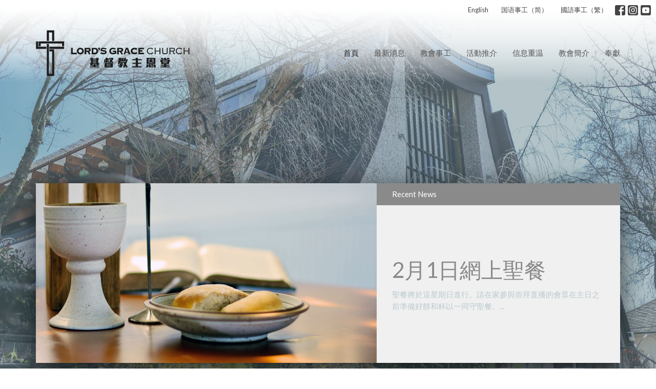

--- FILE ---
content_type: text/html; charset=utf-8
request_url: https://can.lordsgrace.ca/
body_size: 38444
content:
<!DOCTYPE html>
<html lang="en">
  <head>
  <meta charset="UTF-8">
  <meta content="IE=edge,chrome=1" http-equiv="X-UA-Compatible"/>
  <meta content="width=device-width, initial-scale=1.0" name="viewport"/>
  <meta content="基督教主恩堂" name="author"/>
  <title>
    基督教主恩堂 | 温哥華基督教教會 | Lord&#39;s Grace Church | Evangelical Church in Vancouver BC
  </title>
  
      <meta name="description" content="歡迎來到主恩堂！ 我們是一個熱愛耶穌基督，努力去愛神和愛人的群體。  粵語崇拜：星期日 上午   9:30 英語崇拜：星期日 上午 11:15 國語崇拜：星期日 上午 11:15 兒童崇拜：星期日 上午 11:15  " />

    <meta name="robots" content="index,follow" />
  
  <!-- social meta start -->
  <meta property="og:site_name" content="基督教主恩堂" />
  <meta property="og:title" content="基督教主恩堂" />
  <meta property="og:url" content="https://can.lordsgrace.ca/"/>
  <meta property="og:type" content="article" />
  <meta property="og:description" content="歡迎來到主恩堂！ 我們是一個熱愛耶穌基督，努力去愛神和愛人的群體。  粵語崇拜：星期日 上午   9:30 英語崇拜：星期日 上午 11:15 國語崇拜：星期日 上午 11:15 兒童崇拜：星期日 上午 11:15  " />
      <meta property="og:image" content="https://dq5pwpg1q8ru0.cloudfront.net/2020/10/31/21/50/08/1cdbd421-ce03-4e1e-adbc-6aaab8e9bf65/lgc_logo_hor_black.png" />
    <meta property="og:image:width" content="1200" />
    <meta property="og:image:height" content="363" />
  <meta itemprop="name" content="基督教主恩堂">
<!-- social meta end -->

  <link href="https://dq5pwpg1q8ru0.cloudfront.net/2020/10/29/13/19/06/4e1e027b-6f50-45fb-a93d-12967cb1e69c/lgc_favicon.png" rel="shortcut icon" type="image/x-icon" />
  <meta name="csrf-param" content="authenticity_token" />
<meta name="csrf-token" content="ktXQDo7LIHtXK67FdHbHLLaE1i876WCqafpP10s5EutCvdWHcs2uf0OLMkMZfWx3Ny3qPrpQjeM6Nb9jYHvf+g==" />

  <link rel="preconnect" href="https://fonts.gstatic.com/" crossorigin>
  <link rel="preload" href="/fonts/fontawesome/webfont.woff?v=3.2.1" as="font" type="font/woff" crossorigin>

  <link rel="stylesheet" media="all" href="/themes/stylesheet.css?timestamp=2026-01-28+13%3A48%3A27+-0800" />
  <link rel="stylesheet" media="print" href="https://dq5pwpg1q8ru0.cloudfront.net/assets/print-c1b49d74baf454d41a08041bb7881e34979fe0b297fba593578d70ec8cc515fd.css" />

	<link href="https://fonts.googleapis.com/css?family=Lato:400,400i,700,700i|Lato:400,400i,700,700i&amp;display=swap" rel="stylesheet" type="text/css" async="async" />
  

  <script src="https://dq5pwpg1q8ru0.cloudfront.net/assets/application-baedfe927b756976bd996cb2c71963c5d82c94e444650affbb4162574b24b761.js"></script>
  <script src="https://dq5pwpg1q8ru0.cloudfront.net/packs/js/application-48235911dc1b5b550236.js"></script>
  <script src="https://cdnjs.cloudflare.com/ajax/libs/handlebars.js/4.7.7/handlebars.min.js" defer="defer"></script>


  <!--[if lt IE 9]>
  <script src="https://dq5pwpg1q8ru0.cloudfront.net/javascripts/html5shiv.js"></script>
  <script src="https://dq5pwpg1q8ru0.cloudfront.net/javascripts/respond.min.js"></script>
  <![endif]-->


      <script>
        var _gaq = _gaq || [];
        _gaq.push(['_setAccount', 'UA-128960402-26']);
        _gaq.push(['_trackPageview']);

          // rollup tracker
          _gaq.push(['rollupTracker._setAccount','UA-18858190-52']);
          _gaq.push(['rollupTracker._trackPageview']);

        (function() {
          var ga = document.createElement('script'); ga.type = 'text/javascript'; ga.async = true;
          ga.src = ('https:' == document.location.protocol ? 'https://ssl' : 'http://www') + '.google-analytics.com/ga.js';
          var s = document.getElementsByTagName('script')[0]; s.parentNode.insertBefore(ga, s);
        })();
      </script>

      <!-- Global site tag (gtag.js) - Google Analytics -->
      <script async src="https://www.googletagmanager.com/gtag/js?id=G-V4EPM4N2R6"></script>
      <script>
        window.dataLayer = window.dataLayer || [];
        function gtag(){dataLayer.push(arguments);}
        gtag('js', new Date());

        gtag('config', 'G-V4EPM4N2R6');
      </script>

  


</head>

  <body class="body_home body__index   home   relative d-flex flex-column">
      <div class="d-flex ">
        <div class="site-content-container">
    

  <div class="system">
  </div>

  <div id="top-menus-container">
    <div id="top-menus">
  <div id="alert-container">
  </div>


  <div class="js-menus pos pos-t-0 pos-l-0 w-100 z-index-1 js-main-menu-opaque bg-gradient-default bg-none z-index-navbar">
      <nav class="header-layout-topbar relative px-1 bg-default bg-none %>">
    <div class="pos pos-cover bg-default js-main-menu-background-opacity" style="opacity: 0.5;"></div>
    <ul class="topbar-nav topbar-right ">


        <li class="mr-auto">
          
        </li>






          <li class="topbar-menu-item hidden-xs">
              <a class="btn btn-link-default btn-sm" href="https://eng.lordsgrace.ca">English</a>
          </li>

          <li class="topbar-menu-item hidden-xs">
              <a class="btn btn-link-default btn-sm" href="https://man.lordsgrace.ca/">国语事工（简）</a>
          </li>

          <li class="topbar-menu-item hidden-xs">
              <a class="btn btn-link-default btn-sm" href="https://translate.google.com/translate?hl=en&amp;sl=zh-CN&amp;tl=zh-TW&amp;u=https%3A%2F%2Fman.lordsgrace.ca%2F">國語事工（繁）</a>
          </li>



          
  <li class="social-icon-list-item ">
    <a class="svg-link social-icon-link" target="_blank" href="https://www.facebook.com/lordsgrace/">
      <svg xmlns="http://www.w3.org/2000/svg" xmlns:xlink="http://www.w3.org/1999/xlink" x="0px" y="0px" width="24" height="24" viewBox="0 0 24 24" style="enable-background:new 0 0 24 24;" xml:space="preserve" class="social-icon-svg topbar-svg-sm"><title>Facebook Icon</title>
<path d="M24,0v24H0V0H24z M20,2.7h-3.3c-2.5,0-4.7,2.1-4.7,4.7v3.3H9.3v4H12V24h4v-9.3h4v-4h-4V8c0-0.8,0.5-1.3,1.3-1.3H20V2.7z"></path>
</svg>

</a>  </li>
  <li class="social-icon-list-item ">
    <a class="svg-link social-icon-link" target="_blank" href="https://www.instagram.com/lordsgrace.ca/">
      <svg xmlns="http://www.w3.org/2000/svg" xmlns:xlink="http://www.w3.org/1999/xlink" x="0px" y="0px" width="24" height="24" viewBox="0 0 24 24" style="enable-background:new 0 0 24 24;" xml:space="preserve" class="social-icon-svg topbar-svg-sm"><title>Instagram Icon</title>
<circle cx="12" cy="12" r="2.7"></circle>
<path d="M15.9,4.9H8.1c-1.7,0-3.2,1.5-3.2,3.2V16c0,1.7,1.5,3.2,3.2,3.2H16c1.7,0,3.2-1.5,3.2-3.2V8.1C19.1,6.4,17.6,4.9,15.9,4.9z   M12,16.4c-2.4,0-4.4-2-4.4-4.4s2-4.4,4.4-4.4s4.4,2,4.4,4.4S14.4,16.4,12,16.4z M16.7,8.4c-0.7,0-1.1-0.5-1.1-1.1  c0-0.7,0.5-1.1,1.1-1.1c0.7,0,1.1,0.5,1.1,1.1C17.7,8,17.3,8.4,16.7,8.4z"></path>
<path d="M24,0H0v24h24V0z M20.9,15.7c0,2.8-2.3,5.2-5.2,5.2H8.3c-2.8,0-5.2-2.3-5.2-5.2V8.3c0-2.8,2.3-5.2,5.2-5.2h7.5  c2.8,0,5.2,2.3,5.2,5.2C20.9,8.3,20.9,15.7,20.9,15.7z"></path>
</svg>

</a>  </li>
  <li class="social-icon-list-item ">
    <a class="svg-link social-icon-link" target="_blank" href="https://www.youtube.com/lordsgracechurch">
      <svg xmlns="http://www.w3.org/2000/svg" xmlns:xlink="http://www.w3.org/1999/xlink" x="0px" y="0px" width="24" height="24" viewBox="0 0 24 24" style="enable-background:new 0 0 24 24;" xml:space="preserve" class="social-icon-svg topbar-svg-sm"><title>Youtube Icon</title>
<polygon points="10.7,9.1 14.5,12 10.7,14.9 "></polygon>
<path d="M24,0H0v24h24.1L24,0z M18.8,18.4c-0.5,0.1-3.6,0.3-6.8,0.3s-6.3,0-6.8-0.3C3.9,18,3.5,15.1,3.5,12s0.4-6,1.7-6.4  C5.7,5.3,8.9,5.2,12,5.2s6.3,0.1,6.8,0.3c1.3,0.4,1.7,3.3,1.7,6.4C20.4,15.1,20.1,18,18.8,18.4z"></path>
</svg>

</a>  </li>


    </ul>
  </nav>

    <div id="main-menu-container">
      
<nav id="main_menu" class="relative bg-default bg-none p-2 p-md-3">
  <div class="bg-gradient-default pos pos-cover js-main-menu-background-opacity" style="opacity:0.5;"></div>
  <div class="container d-md-flex flex-wrap ">
    <div class="relative d-flex d-md-block mr-md-3 flex-shrink-0">
      

    <a class="main-menu-logo main-menu-grenville-logo " href="/">
      <img alt="基督教主恩堂" class="logo-size-extra-large" src="https://dq5pwpg1q8ru0.cloudfront.net/2021/11/10/11/58/51/ce1ccd80-979b-4132-a75d-f373c8784279/lgc_logo_hor_black.png" />
</a>


        <button type="button" class="btn bg-none p-1 border-0 main-menu-hidden-md ml-auto collapsed pr-0" data-toggle="collapse" data-target="#main_menu_collapse" aria-expanded="false">
    <span class="sr-only">Toggle navigation</span>
    <span class="svg-link">
      <svg xmlns="http://www.w3.org/2000/svg" height="24" viewBox="0 0 24 24" width="24">
    <path d="M0 0h24v24H0z" fill="none"></path>
    <path d="M3 18h18v-2H3v2zm0-5h18v-2H3v2zm0-7v2h18V6H3z"></path>
</svg>
 Menu
    </span>
  </button>

    </div>

    <div class="collapse main-menu-collapse-md ml-auto text-center" id="main_menu_collapse">
      <ul class="main-menu-list main-menu-grenville-list align-items-md-center">
          
  <li class="menu-item hover-underline-left">
      <a class="menu-link active" href="/">首頁</a>
  </li>


          
  <li class="menu-item hover-underline-left">
      <a class="menu-link " href="/news">最新消息</a>
  </li>


          
  <li class="menu-item hover-underline-left">
      <a class="menu-link " href="/ministries">教會事工</a>
  </li>


          
  <li class="menu-item hover-underline-left">
      <a class="menu-link " href="/events">活動推介</a>
  </li>


          
  <li class="menu-item hover-underline-left">
      <a class="menu-link " href="/media">信息重温</a>
  </li>


          
  <li class="menu-item hover-underline-left">
      <a class="menu-link " href="/about">教會簡介</a>
  </li>


          
  <li class="menu-item hover-underline-left">
      <a class="menu-link " href="/pages/15">奉獻</a>
  </li>


      </ul>
        <ul class="main-menu-list main-menu-subnav">
            <li class="menu-item-divider"></li>
    
  <li class="menu-item hover-underline-left">
      <a class="menu-link " href="https://eng.lordsgrace.ca">English</a>
  </li>


    
  <li class="menu-item hover-underline-left">
      <a class="menu-link " href="https://man.lordsgrace.ca/">国语事工（简）</a>
  </li>


    
  <li class="menu-item hover-underline-left">
      <a class="menu-link " href="https://translate.google.com/translate?hl=en&amp;sl=zh-CN&amp;tl=zh-TW&amp;u=https%3A%2F%2Fman.lordsgrace.ca%2F">國語事工（繁）</a>
  </li>





        </ul>
    </div>
  </div>
</nav>

    </div>
  </div>
</div>

  </div>

  <div id="header-container" class="relative">
    <div id="header" class="header relative bg-cover bg-none w-100
            
            d-sm-flex min-height-sm-down-auto
            py-3 py-md-5
            logo-offset-extra-large topbar-offset
            bg-primary"
     style="background-image:url(&#39;https://dq5pwpg1q8ru0.cloudfront.net/2020/10/29/13/29/23/42dc19bb-f57c-448d-9bf9-185daf86cd08/lgc_exterior_2.jpg&#39;); background-position: ; min-height: 0vh;">
  
  

<div id="page-header-overlay" class="bg-primary pos pos-cover" style="opacity:0.5;" data-header-opacity="0.5"></div>
    <div class="container relative d-flex flex-column mt-5">
      
      <div class="my-auto ">
        <div class="text-center">
          <div class="relative d-inline-block break-word">
            <h1 class="header-heading ">
            </h1>
          </div>
        </div>
        
        <div class="box-shadow-xl mt-auto z-index-1000">

  <div class="">
    <div class="relative bg-tone">
      <div id="home-layout-slider" class="slick-slider slick-slider-flex">
          <div class="slick-slide slick-slide-flex flex-grow-1">
              <a class="d-flex flex-grow-1" href="/news/2-1">
  <div class="row gutter-spacing-0 d-sm-flex flex-grow-1">
    <div class="col-sm-6 col-md-7 d-none d-sm-block">
      <img alt="2月1日網上聖餐" class="img-cover" loading="lazy" src="https://dq5pwpg1q8ru0.cloudfront.net/2020/10/29/13/19/04/9ad9a62e-335c-4ef0-b8c6-62ec6ff0079a/Online%20Communion.png" />
    </div>
    <div class="col-sm-6 col-md-5 d-sm-flex flex-column flex-grow-1">
      <div class="bg-secondary py-2 px-4 d-none d-md-block">
        Recent News
      </div>
      <div class="d-sm-flex flex-column text-body my-md-auto p-4 py-md-0">
        <div class="h3 h1-md text-secondary mb-2 mt-0 mt-md-auto">2月1日網上聖餐</div>
        <div class="text-body"><div class="text-muted">聖餐將於這星期日進行。請在家參與崇拜直播的會眾在主日之前準備好餅和杯以一同守聖餐。...</div></div>
      </div>
    </div>
  </div>
</a>
          </div>
          <div class="slick-slide slick-slide-flex flex-grow-1">
              <a class="d-flex flex-grow-1" href="/news/148">
  <div class="row gutter-spacing-0 d-sm-flex flex-grow-1">
    <div class="col-sm-6 col-md-7 d-none d-sm-block">
      <img alt="主日兒童節目" class="img-cover" loading="lazy" src="https://dq5pwpg1q8ru0.cloudfront.net/2022/08/13/22/22/19/f6fefd8b-4fce-4bff-a485-e14f0fdac204/Presentation1.jpg" />
    </div>
    <div class="col-sm-6 col-md-5 d-sm-flex flex-column flex-grow-1">
      <div class="bg-secondary py-2 px-4 d-none d-md-block">
        Recent News
      </div>
      <div class="d-sm-flex flex-column text-body my-md-auto p-4 py-md-0">
        <div class="h3 h1-md text-secondary mb-2 mt-0 mt-md-auto">主日兒童節目</div>
        <div class="text-body"><div class="text-muted">兒童節目分2個不同時段進行：

9:45 – 11:15am（兒童主日學）
11:25am – 12:45pm（兒童崇拜）

注意：如果你的小孩有感冒症狀，請不要帶他回教會。</div></div>
      </div>
    </div>
  </div>
</a>
          </div>
          <div class="slick-slide slick-slide-flex flex-grow-1">
              <a class="d-flex flex-grow-1" href="/news/131">
  <div class="row gutter-spacing-0 d-sm-flex flex-grow-1">
    <div class="col-sm-6 col-md-7 d-none d-sm-block">
      <img alt="聖經學校" class="img-cover" loading="lazy" src="https://dq5pwpg1q8ru0.cloudfront.net/2021/01/16/11/11/40/cea733aa-992e-452e-a613-735ecb52387c/Bible%20School%20_1032645100%20small.jpg" />
    </div>
    <div class="col-sm-6 col-md-5 d-sm-flex flex-column flex-grow-1">
      <div class="bg-secondary py-2 px-4 d-none d-md-block">
        Recent News
      </div>
      <div class="d-sm-flex flex-column text-body my-md-auto p-4 py-md-0">
        <div class="h3 h1-md text-secondary mb-2 mt-0 mt-md-auto">聖經學校</div>
        <div class="text-body"><div class="text-muted">主日學課程～「溫哥華常見異端的產生及應對（下）」...</div></div>
      </div>
    </div>
  </div>
</a>
          </div>
      </div>
    </div>
  </div>
</div>



        <div class="text-center mt-3">
          

        </div>
      </div>

      
    </div>
  
  
  <!--<div class="pos pos-b-1 pos-l-1">
    <button class="js-play-video-button p-2 bg-none border-0 d-none" style="opacity: 0.5;">
    </button>
    <button class="js-pause-video-button p-2 bg-none border-0 d-none" style="opacity: 0.5;">
    </button>
    <div class="js-loading-video-button">
      <div class="d-flex p-2" style="opacity: 0.5;">
      </div>
    </div>
  </div>-->

</div>


  </div>

  <main role="main" class="content flex-grow-1  _index clearfix m-0 p-0">
    

  

<div>
    <div id="top-blocks-wrapper">
        <div id="block-1"
  class="relative block-wrapper  "
  data-block="1" data-order-path="/blocks/1/block_elements/order"
  data-user-order-path="/blocks/1/block_elements/order_users">
    <div class="js-block-container ">
      <div class="bg-default relative bg-none overflow-hidden js-block-background js-block-height" style="min-height: 45vh;">

          <!-- Background Videos -->
  <!-- Background Image -->
  <div class="bg-cover pos pos-0 js-block-background-photo " style=""></div>

<!-- Opacity Overlay -->
<div class="bg-default pos pos-cover js-block-background js-block-opacity" style="opacity: 1.0;" data-block-overlay></div>


            <div class="inner-block-wrapper">
              <div class="d-flex align-items-center text-center py-sm-5 px-sm-5 js-block-adjust-padding py-md-0 px-md-10 js-block-height" style="min-height: 45vh;">
  <div class="container relative">
      <div class="body break-word accent-color text-default"><h2 class="font-def-heading1"><strong>歡迎來到主恩堂！</strong></h2>
<p>我們是一個以基督為中心，實踐去愛神和愛人的群體。 我們熱愛敬拜上帝，並努力去愛他人，希望您能加入我們。</p>
<p>敬拜並不隨著主日崇拜的完結而結束，而是貫穿整個星期。我們努力踐行基督的呼召，成為祂在世上的見證人。</p>
<p>歡迎您加入我們！</p>
<p class="font-def-body1" style="text-align: center;">粵語崇拜：星期日 上午&nbsp; &nbsp;9:45<br />英語崇拜：星期日 上午 11:15 於 Kits House Hall<br />國語崇拜：星期日 上午 11:30<br />兒童崇拜：星期日 上午 11:25</p></div>
  </div>
</div>
            </div>
      </div>

    </div>
  </div>
  <div id="block-2"
  class="relative block-wrapper  "
  data-block="2" data-order-path="/blocks/2/block_elements/order"
  data-user-order-path="/blocks/2/block_elements/order_users">
    <div class="js-block-container ">
      <div class="bg-primary relative bg-none overflow-hidden js-block-background js-block-height" style="min-height: 0vh;">

          <!-- Background Videos -->
  <!-- Background Image -->
  <div class="bg-cover pos pos-0 js-block-background-photo " style=""></div>

<!-- Opacity Overlay -->
<div class="bg-primary pos pos-cover js-block-background js-block-opacity" style="opacity: 1.0;" data-block-overlay></div>


            <div class="inner-block-wrapper">
              <div class="d-flex align-items-center text-center py-sm-5 px-sm-5 js-block-adjust-padding py-md-0 px-md-10 js-block-height" style="min-height: 0vh;">
  <div class="relative mx-auto">
    <div>

    </div>
    <div class="block-sortable row d-flex flex-wrap">
        <div id="block_element_1" class="col-lg-3 col-md-6 col-sm-6 col-xs-12 mb-3 pt-5 sortable-item center-block">
          <div class="relative">
            <a href='/ministries' class='d-block image-link-element-link' target='_self'>
              <div class="bg-cover d-flex center-block align-items-center justify-content-center js-block-content-image block-image-lg-pt " style="background-image:url(&#39;https://dq5pwpg1q8ru0.cloudfront.net/2020/10/29/13/26/30/afdb3922-fa9b-4b6d-a983-63341bbd95db/Getting%20Connected_285998729%20small%20with%20word.jpg&#39;); background-position:center;"></div>
            </a>
          </div>
        </div>
        <div id="block_element_2" class="col-lg-3 col-md-6 col-sm-6 col-xs-12 mb-3 pt-5 sortable-item center-block">
          <div class="relative">
            <a href='/about/im-new' class='d-block image-link-element-link' target='_self'>
              <div class="bg-cover d-flex center-block align-items-center justify-content-center js-block-content-image block-image-lg-pt " style="background-image:url(&#39;https://dq5pwpg1q8ru0.cloudfront.net/2020/10/29/13/26/30/edac8b5f-2899-4cf0-b427-33e5f779a0ad/I%20Am%20New_135207233%20small.jpg&#39;); background-position:center;"></div>
            </a>
          </div>
        </div>
        <div id="block_element_3" class="col-lg-3 col-md-6 col-sm-6 col-xs-12 mb-3 pt-5 sortable-item center-block">
          <div class="relative">
            <a href='/media' class='d-block image-link-element-link' target='_self'>
              <div class="bg-cover d-flex center-block align-items-center justify-content-center js-block-content-image block-image-lg-pt " style="background-image:url(&#39;https://dq5pwpg1q8ru0.cloudfront.net/2020/10/29/13/26/30/831fc67c-9c4b-4b6b-ad35-ddca53579103/Sermon_187350122%20small%20with%20words.jpg&#39;); background-position:center;"></div>
            </a>
          </div>
        </div>
    </div>
  </div>
</div>
            </div>
      </div>

    </div>
  </div>
  <div id="block-4"
  class="relative block-wrapper  "
  data-block="4" data-order-path="/blocks/4/block_elements/order"
  data-user-order-path="/blocks/4/block_elements/order_users">
    <div class="js-block-container ">
      <div class="bg-transparent relative bg-none overflow-hidden js-block-background js-block-height" style="min-height: 0vh;">

          <!-- Background Videos -->
  <!-- Background Image -->
  <div class="bg-cover pos pos-0 js-block-background-photo " style=""></div>

<!-- Opacity Overlay -->
<div class="bg-transparent pos pos-cover js-block-background js-block-opacity" style="opacity: 1.0;" data-block-overlay></div>


          <div class="inner-block-wrapper">
            <div class="d-flex align-items-center py-sm-5 px-sm-5 js-block-adjust-padding py-md-3 px-md-10 js-block-height" style="min-height: 0vh;">
  <div class="container">
    <div class="row d-flex flex-wrap">

      <div class="col-md-3 mb-5">
          <h2 class="mt-0 mb-1 relative ">
            活動推介
          </h2>
        <a class="text-large text-italic hidden-xs hidden-sm" href="/events">View All</a>
      </div>

          <div class="col-sm-4 col-md-3 mb-3 mb-sm-0">
            <div class="bg-transparent-tone text-muted" style="min-height: 125px;">
            </div>
          </div>
          <div class="col-sm-4 col-md-3 mb-3 mb-sm-0">
            <div class="bg-transparent-tone text-muted" style="min-height: 125px;">
            </div>
          </div>
          <div class="col-sm-4 col-md-3 mb-3 mb-sm-0">
            <div class="bg-transparent-tone text-muted" style="min-height: 125px;">
            </div>
          </div>

    </div>
  </div>
</div>

          </div>
      </div>

    </div>
  </div>

    </div>

    


  <div id="bottom-blocks-wrapper">
  </div>
</div>

  
  

  </main>


  <div class="footer footer-columns bg-none bg-primary ">
  <div class="bg-footer py-3" style=" min-height: 0vh;">
    <div class="bg-primary pos pos-cover" style="opacity:1.0;"></div>
    <div class="relative container">
      <div class="row d-sm-flex align-items-center flex-wrap my-4">
        <div class="col-sm-12">
          <div class="row">
            
  <div class="col-sm-3">
    <ul class="list-unstyled mb-0 ">
        <li class="mb-3">
            <h2 class="footer-heading ">地址</h2>
          <div class="footer-text">
            2396 W 8th Ave
              <br/>
              Vancouver, BC
              <br/>
              V6K 2A9 
              <br/>
              <a target="_blank" href="https://www.google.ca/maps?q=%E5%9F%BA%E7%9D%A3%E6%95%99%E4%B8%BB%E6%81%A9%E5%A0%82,%202396%20W%208th%20Ave,%20Vancouver,%20V6K%202A9,%20BC">View on Google Maps</a>
          </div>
        </li>
    </ul>
  </div>

              <div class="col-sm-4">
                
  <div class="mb-3">
    <h2 class="footer-heading ">Contact</h2>

    <ul class="list-unstyled footer-text ">
        <li class="mt-1 d-sm-flex">
          <span class="footer-item-label mr-1"> 電話: </span><a href="tel:&lt;span class=&quot;translation_missing&quot; title=&quot;translation missing: zh-HK.country.calling_code&quot;&gt;Calling Code&lt;/span&gt;-604-732-1835">(604) 732-1835</a>
        </li>

        <li class="mt-1 d-sm-flex">
          
          <span class="footer-item-label mr-1"><span class="translation_missing" title="translation missing: zh-HK.ui.email">Email</span>: </span><a encode="javascript" class="truncate" href="mailto:info@lordsgrace.ca">info@lordsgrace.ca</a>
        </li>
    </ul>
  </div>

              </div>
            

              

          </div>
        </div>
      </div>

        <hr>
      <div class="d-sm-flex row flex-wrap">
        <div class="col-sm-12">
          <div class="row d-sm-flex flex-wrap">
                <div class="col-sm-3 mb-5">
                  
  <div class=''>
    <h2 class="footer-heading">Menu</h2>
    <ul class='footer-menu list-unstyled'>
          <li class="menu-item ">
      <a class="menu-link" href="/">首頁</a>
  </li>

          <li class="menu-item ">
      <a class="menu-link" href="/news">最新消息</a>
  </li>

          <li class="menu-item ">
      <a class="menu-link" href="/ministries">教會事工</a>
  </li>

          <li class="menu-item ">
      <a class="menu-link" href="/events">活動推介</a>
  </li>

          <li class="menu-item ">
      <a class="menu-link" href="/media">信息重温</a>
  </li>

          <li class="menu-item ">
      <a class="menu-link" href="/about">教會簡介</a>
  </li>

          <li class="menu-item ">
      <a class="menu-link" href="/pages/15">奉獻</a>
  </li>

    </ul>
  </div>

                  
  <div class=''>
    <h2 class="d-none"></h2>
    <ul class='footer-menu list-unstyled'>
    </ul>
  </div>

                </div>
              
  <div class='col-sm-3 mb-5'>
    <h2 class="footer-heading">About</h2>
    <ul class='footer-menu list-unstyled'>
          <li class="menu-item ">
      <a class="menu-link" href="/about">教會簡介</a>
  </li>

          <li class="menu-item ">
      <a class="menu-link" href="/staff">同工簡介</a>
  </li>

          <li class="menu-item ">
      <a class="menu-link" href="/about/our-beliefs">使命和信仰</a>
  </li>

          <li class="menu-item ">
      <a class="menu-link" href="/about/im-new">新朋友</a>
  </li>

          <li class="menu-item ">
      <a class="menu-link" href="/1/pages/employment">誠聘教牧</a>
  </li>

    </ul>
  </div>

                  <div class="col-sm-3 mb-5 footer-menu list-mb-1 footer-menu">
      <h2 class="footer-heading">
        <a href="/1">教會事工</a>
      </h2>
      <ul class="list-unstyled">
            <li class="menu-item">
      <a class="menu-link" href="/1/18">主日敬拜</a>
    </li>
    <li class="menu-item">
      <a class="menu-link" href="/1/22">聖經學校</a>
    </li>
    <li class="menu-item">
      <a class="menu-link" href="/1/20">團契生活 </a>
    </li>
    <li class="menu-item">
      <a class="menu-link" href="/1/15">兒童事工</a>
    </li>
    <li class="menu-item">
      <a class="menu-link" href="/1/42">大學生門徒小組</a>
    </li>
    <li class="menu-item">
      <a class="menu-link" href="/1/awana">AWANA</a>
    </li>
    <li class="menu-item">
      <a class="menu-link" href="/1/23">青少年事工 </a>
    </li>
    <li class="menu-item">
      <a class="menu-link" href="/1/17">讚美操 </a>
    </li>
    <li class="menu-item">
      <a class="menu-link" href="/1/19">社區關懷</a>
    </li>
    <li class="menu-item">
      <a class="menu-link" href="/1/37">幸福小組</a>
    </li>
    <li class="menu-item">
      <a class="menu-link" href="/1/38">圖書館</a>
    </li>

      </ul>
    </div>

          </div>
        </div>
      </div>
      <div class="row d-sm-flex align-items-center text-center">
          

  <div class="col-mb-6 mb-5 mt-5 mt-sm-0 my-auto">
    <h2 class="footer-heading ">&nbsp;</h2>
    <ul class="list-unstyled d-flex flex-wrap ">
      
  <li class="social-icon-list-item list-mr-2 mb-2 rounded-sm overflow-hidden d-flex">
    <a class="svg-link social-icon-link" target="_blank" href="https://www.facebook.com/lordsgrace/">
      <svg xmlns="http://www.w3.org/2000/svg" xmlns:xlink="http://www.w3.org/1999/xlink" x="0px" y="0px" width="24" height="24" viewBox="0 0 24 24" style="enable-background:new 0 0 24 24;" xml:space="preserve" class="social-icon-svg footer-social-icon"><title>Facebook Icon</title>
<path d="M24,0v24H0V0H24z M20,2.7h-3.3c-2.5,0-4.7,2.1-4.7,4.7v3.3H9.3v4H12V24h4v-9.3h4v-4h-4V8c0-0.8,0.5-1.3,1.3-1.3H20V2.7z"></path>
</svg>

</a>  </li>
  <li class="social-icon-list-item list-mr-2 mb-2 rounded-sm overflow-hidden d-flex">
    <a class="svg-link social-icon-link" target="_blank" href="https://www.instagram.com/lordsgrace.ca/">
      <svg xmlns="http://www.w3.org/2000/svg" xmlns:xlink="http://www.w3.org/1999/xlink" x="0px" y="0px" width="24" height="24" viewBox="0 0 24 24" style="enable-background:new 0 0 24 24;" xml:space="preserve" class="social-icon-svg footer-social-icon"><title>Instagram Icon</title>
<circle cx="12" cy="12" r="2.7"></circle>
<path d="M15.9,4.9H8.1c-1.7,0-3.2,1.5-3.2,3.2V16c0,1.7,1.5,3.2,3.2,3.2H16c1.7,0,3.2-1.5,3.2-3.2V8.1C19.1,6.4,17.6,4.9,15.9,4.9z   M12,16.4c-2.4,0-4.4-2-4.4-4.4s2-4.4,4.4-4.4s4.4,2,4.4,4.4S14.4,16.4,12,16.4z M16.7,8.4c-0.7,0-1.1-0.5-1.1-1.1  c0-0.7,0.5-1.1,1.1-1.1c0.7,0,1.1,0.5,1.1,1.1C17.7,8,17.3,8.4,16.7,8.4z"></path>
<path d="M24,0H0v24h24V0z M20.9,15.7c0,2.8-2.3,5.2-5.2,5.2H8.3c-2.8,0-5.2-2.3-5.2-5.2V8.3c0-2.8,2.3-5.2,5.2-5.2h7.5  c2.8,0,5.2,2.3,5.2,5.2C20.9,8.3,20.9,15.7,20.9,15.7z"></path>
</svg>

</a>  </li>
  <li class="social-icon-list-item list-mr-2 mb-2 rounded-sm overflow-hidden d-flex">
    <a class="svg-link social-icon-link" target="_blank" href="https://www.youtube.com/lordsgracechurch">
      <svg xmlns="http://www.w3.org/2000/svg" xmlns:xlink="http://www.w3.org/1999/xlink" x="0px" y="0px" width="24" height="24" viewBox="0 0 24 24" style="enable-background:new 0 0 24 24;" xml:space="preserve" class="social-icon-svg footer-social-icon"><title>Youtube Icon</title>
<polygon points="10.7,9.1 14.5,12 10.7,14.9 "></polygon>
<path d="M24,0H0v24h24.1L24,0z M18.8,18.4c-0.5,0.1-3.6,0.3-6.8,0.3s-6.3,0-6.8-0.3C3.9,18,3.5,15.1,3.5,12s0.4-6,1.7-6.4  C5.7,5.3,8.9,5.2,12,5.2s6.3,0.1,6.8,0.3c1.3,0.4,1.7,3.3,1.7,6.4C20.4,15.1,20.1,18,18.8,18.4z"></path>
</svg>

</a>  </li>

    </ul>
  </div>

          
      </div>
      <div class="d-sm-flex align-items-center">
        <div class="small text-center text-sm-left mb-3 mb-sm-0">
&copy; 2026 基督教主恩堂. All Rights Reserved.
| 
  <a class="" href="/login">登入</a>

</div>

  <a class="footer-saywarding d-flex align-items-center ml-auto justify-content-center" href="https://get.tithe.ly" target="_blank">
    powered by<svg xmlns="http://www.w3.org/2000/svg" width="80" height="81" viewBox="0 0 294 81" fill="none" class="ml-1">
<g clip-path="url(#clip0)">
<path d="M38.3656 40.6225C45.0944 37.8784 50.0899 31.9318 50.7101 24.956L50.7781 23.4143C50.7781 13.9488 45.9785 5.58065 38.5021 0C31.0257 5.58065 25.9532 13.9988 25.9532 23.4643L26.0212 25.0059C26.6414 31.9817 31.6368 37.8784 38.3656 40.6225Z" fill="white"></path>
<path d="M35.2308 51.6244C34.8587 50.1633 34.2655 48.8742 33.621 47.5402C32.1415 44.5 29.9902 41.85 27.3579 39.7899C23.4914 36.6973 18.4669 34.9805 13.5286 34.9805H0C0.0245386 36.6893 0 38.3986 0 40.1076C0.142852 43.1069 0.881191 46.0521 2.18755 48.7563C3.66709 51.7965 5.81833 54.4464 8.45064 56.5156C12.2576 59.5606 17.1295 61.4979 22.0243 61.4979H35.5127C35.5127 57.8118 35.6847 53.4062 35.2308 51.6244Z" fill="white"></path>
<path d="M42.5478 47.5402C41.9028 48.8742 41.309 50.1633 40.9365 51.6244C40.5802 53.0221 40.6093 56.0341 40.6384 59.047C40.6464 59.8751 40.6544 60.7032 40.6544 61.4979H40.6225V66.1851L40.0583 80.1165H42.5972C42.6269 79.6703 42.6567 79.2172 42.6868 78.759C42.9419 74.8726 43.2209 70.6234 43.7256 67.1399C44.2898 63.2458 48.5577 61.5647 51.6244 61.4979H54.1549C59.0542 61.4979 63.9305 59.5606 67.7409 56.5156C70.3755 54.4464 72.5287 51.7965 74.0096 48.7563C75.3171 46.0521 76.0561 43.1069 76.1991 40.1076C76.1991 39.5379 76.1964 38.9682 76.1937 38.3985C76.1882 37.2591 76.1827 36.1197 76.1991 34.9805H62.6583C57.7156 34.9805 52.6866 36.6973 48.8165 39.7899C46.1819 41.85 44.0287 44.5 42.5478 47.5402Z" fill="white"></path>
<path d="M204.136 62.5399C201.501 62.5399 199.085 62.5399 196.596 62.5399C196.596 58.7859 196.596 55.1055 196.596 51.4987C196.596 49.3641 196.596 47.2294 196.596 45.0948C196.523 41.8561 195.059 39.9423 192.351 39.2798C189.569 38.6173 186.494 39.7951 185.469 42.4449C184.518 44.9476 184.005 47.7447 183.859 50.3946C183.566 54.3694 183.786 58.3442 183.786 62.4662C181.297 62.4662 178.954 62.4662 176.465 62.4662C176.465 48.628 176.465 34.8633 176.465 20.9515C178.881 20.9515 181.224 20.9515 183.786 20.9515C183.786 26.1776 183.786 31.3302 183.786 37.0716C187.373 32.5079 191.765 31.6246 196.67 32.8759C200.842 33.9064 203.697 36.9244 203.99 41.1936C204.356 46.935 204.21 52.6764 204.283 58.4178C204.136 59.7428 204.136 61.0677 204.136 62.5399ZM225.585 32.6551C216.508 31.0357 209.187 36.0411 207.87 44.7268C206.479 54.0014 211.676 61.8774 220.095 62.9079C230.051 64.1592 235.687 58.8595 236.273 53.9277C235.175 53.6333 234.077 53.3389 232.979 53.0445C231.807 52.75 230.636 52.4556 229.538 52.2348C228.001 56.4304 223.975 57.0929 220.827 56.4304C218.411 55.9888 215.41 53.4861 215.41 49.7321C222.511 49.7321 229.684 49.7321 236.858 49.7321C238.396 41.488 233.418 34.0536 225.585 32.6551ZM222.584 38.1757C226.171 38.3229 228.66 40.6047 228.879 44.0643C224.487 44.0643 220.095 44.0643 215.556 44.0643C216.142 40.3839 218.997 38.0285 222.584 38.1757ZM119.586 62.5399C122.294 62.5399 124.857 62.5399 127.565 62.5399C127.565 51.1307 127.565 39.8687 127.565 28.3858C131.738 28.3858 135.764 28.3858 139.79 28.3858C139.79 25.9568 139.79 23.7486 139.79 21.4667C128.883 21.4667 118.049 21.4667 107.288 21.4667C107.288 23.8222 107.288 26.104 107.288 28.4595C111.387 28.4595 115.34 28.4595 119.586 28.4595C119.586 40.0159 119.586 51.2779 119.586 62.5399ZM263.944 35.1578C267.238 43.3282 270.459 51.4987 273.753 59.5955C274.266 60.8469 274.339 61.951 273.753 63.2759C272.436 66.5147 271.191 69.827 269.873 73.3602C272.07 73.3602 273.9 73.2866 275.803 73.3602C277.194 73.4338 277.779 72.9185 278.292 71.6672C282.977 59.4483 287.662 47.1558 292.42 34.9369C292.64 34.3481 292.859 33.6856 293.079 32.8759C290.956 32.8759 289.053 32.9495 287.15 32.8759C285.905 32.8023 285.246 33.1704 284.807 34.4953C282.977 39.427 281.074 44.2851 279.17 49.2168C278.877 49.9529 278.585 50.6154 278.219 51.6459C275.949 45.6101 273.9 39.9423 271.704 34.3481C271.484 33.8328 270.971 33.0231 270.532 33.0231C268.117 32.8759 265.701 32.9495 263.065 32.9495C263.431 33.8328 263.724 34.4953 263.944 35.1578ZM170.755 56.2832C167.608 57.0929 165.631 55.6943 165.338 52.4556C165.192 50.3946 165.265 48.3336 165.265 46.1989C165.265 43.9171 165.265 41.5616 165.265 39.1326C167.9 39.1326 170.243 39.1326 172.585 39.1326C172.585 36.998 172.585 35.0105 172.585 32.8023C170.097 32.8023 167.754 32.8023 165.265 32.8023C165.265 29.858 165.265 27.0609 165.265 24.2638C162.63 24.2638 160.287 24.2638 157.725 24.2638C157.725 27.1345 157.725 29.858 157.725 32.8759C155.968 32.8759 154.431 32.8759 152.82 32.8759C152.82 35.0842 152.82 36.998 152.82 39.2062C154.504 39.2062 156.115 39.2062 157.798 39.2062C157.798 40.1631 157.798 40.8992 157.798 41.6352C157.798 45.7573 157.725 49.8057 157.871 53.9277C158.018 57.9026 159.848 60.9205 163.728 62.3926C166.436 63.3495 169.218 63.3495 172 62.6135C172.439 62.5399 173.025 61.951 173.025 61.6566C172.951 59.7428 172.732 57.829 172.512 55.6943C171.707 55.9152 171.268 56.136 170.755 56.2832ZM253.695 62.5399C256.184 62.5399 258.527 62.5399 260.943 62.5399C260.943 48.628 260.943 34.7897 260.943 20.8779C258.454 20.8779 256.184 20.8779 253.695 20.8779C253.695 34.9369 253.695 48.7016 253.695 62.5399ZM142.865 62.5399C145.354 62.5399 147.696 62.5399 150.039 62.5399C150.039 52.6028 150.039 42.813 150.039 32.9495C147.623 32.9495 145.28 32.9495 142.865 32.9495C142.865 42.9602 142.865 52.75 142.865 62.5399ZM141.767 23.9694C141.84 26.6193 143.816 28.5331 146.452 28.5331C149.16 28.5331 151.137 26.6193 151.137 23.9694C151.21 21.2459 149.16 19.3321 146.378 19.3321C143.67 19.3321 141.693 21.3195 141.767 23.9694ZM248.425 58.4914C248.425 55.8415 246.448 53.9277 243.74 53.9277C241.031 53.9277 239.201 55.8415 239.201 58.565C239.201 61.2885 241.031 63.0551 243.813 63.0551C246.521 63.0551 248.425 61.2149 248.425 58.4914Z" fill="white"></path>
</g>
<defs>
<clipPath id="clip0">
<rect width="293.079" height="80.1165" fill="white"></rect>
</clipPath>
</defs>
</svg>

    <div class="sr-only">
      Website Developed by Tithely
    </div>
  </a>

      </div>
    </div>
  </div>
</div>




  
  <script>
  $( function() {
    $('#home-layout-slider.slick-slider').slick({
      infinite: true,
      autoplay: true,
      autoplaySpeed: 4800,
      speed: 800,
      fade: true,
      dots: true,
      cssEase: 'linear',
      rows: 0, // fix for extra div https://github.com/kenwheeler/slick/issues/3207
      nextArrow: '<button class="slick-next slick-arrow" aria-label="Next" type="button"><!-- Generator: Adobe Illustrator 21.1.0, SVG Export Plug-In . SVG Version: 6.00 Build 0)  --><svg xmlns=\"http://www.w3.org/2000/svg\" xmlns:xlink=\"http://www.w3.org/1999/xlink\" x=\"0px\" y=\"0px\" width=\"24px\" height=\"24px\" viewBox=\"0 0 24 24\" enable-background=\"new 0 0 24 24\" xml:space=\"preserve\" class=\"pos-center \">\n<path d=\"M8.59,16.59L13.17,12L8.59,7.41L10,6l6,6l-6,6L8.59,16.59z\"><\/path>\n<path fill=\"none\" d=\"M0,0h24v24H0V0z\"><\/path>\n<\/svg>\n</button>',
      prevArrow: '<button class="slick-prev slick-arrow" aria-label="Previous" type="button"><!-- Generator: Adobe Illustrator 21.1.0, SVG Export Plug-In . SVG Version: 6.00 Build 0)  --><svg xmlns=\"http://www.w3.org/2000/svg\" xmlns:xlink=\"http://www.w3.org/1999/xlink\" x=\"0px\" y=\"0px\" width=\"24px\" height=\"24px\" viewBox=\"0 0 24 24\" enable-background=\"new 0 0 24 24\" xml:space=\"preserve\" class=\"pos-center\">\n<path d=\"M15.41,16.59L10.83,12l4.58-4.59L14,6l-6,6l6,6L15.41,16.59z\"><\/path>\n<path fill=\"none\" d=\"M0,0h24v24H0V0z\"><\/path>\n<\/svg>\n</button>',
    });
  })
  </script>

    <div id="giving-widget-script">
        <script src="https://tithe.ly/widget/v3/give.js?3"></script>
  <script>var tw = create_tithely_widget();</script>

    </div>
  <![CDATA[[base64]--bf4bd564425f6674a03f55fd354fef51cad0ac57]]>

  <div id="pyv-pop-up-container">
    
  </div>
</div>

      </div>
    <!-- Modal -->
    <div class="modal fade my-5 system" id="form-modal" tabindex="-1" role="dialog" aria-labelledby="form-modal" data-backdrop="static">
      <div class="modal-dialog modal-lg" role="document">
        <div class="modal-content px-3 py-3">
        </div>
      </div>
    </div>
    <div id="vue-form-modal" class="system"></div>
    

  </body>
</html>
